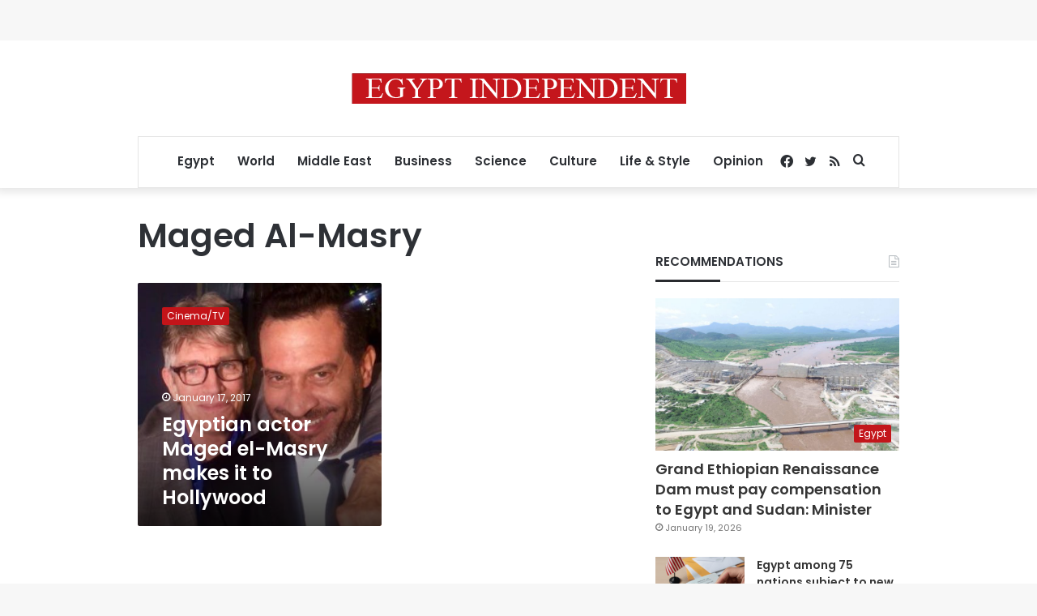

--- FILE ---
content_type: text/html; charset=utf-8
request_url: https://www.google.com/recaptcha/api2/aframe
body_size: 247
content:
<!DOCTYPE HTML><html><head><meta http-equiv="content-type" content="text/html; charset=UTF-8"></head><body><script nonce="R4E1mouLe9unEOU98k6J2g">/** Anti-fraud and anti-abuse applications only. See google.com/recaptcha */ try{var clients={'sodar':'https://pagead2.googlesyndication.com/pagead/sodar?'};window.addEventListener("message",function(a){try{if(a.source===window.parent){var b=JSON.parse(a.data);var c=clients[b['id']];if(c){var d=document.createElement('img');d.src=c+b['params']+'&rc='+(localStorage.getItem("rc::a")?sessionStorage.getItem("rc::b"):"");window.document.body.appendChild(d);sessionStorage.setItem("rc::e",parseInt(sessionStorage.getItem("rc::e")||0)+1);localStorage.setItem("rc::h",'1769139982419');}}}catch(b){}});window.parent.postMessage("_grecaptcha_ready", "*");}catch(b){}</script></body></html>

--- FILE ---
content_type: application/javascript; charset=utf-8
request_url: https://fundingchoicesmessages.google.com/f/AGSKWxWo_VrXmnPl1T2nz0CH3HamOIqzWEjCIleXCwjwN1Mge1SmIRySpPsH-RUF937Kz0DlYK0mqzOX210imdc7qn70KAtokYBrkkj4kknh9cn9O9naE5g0-ximo6V4kRO2DlifcylrEesngnlRyJisDGyuCDqgEo_uoiGxLphqWbUtsYz8t8WBIyYrg2C_/_/admatik./rail_ad_/adv-socialbar-/adtext_/ads-foot.
body_size: -1292
content:
window['cb0348e5-52fe-4989-ac68-828745341534'] = true;